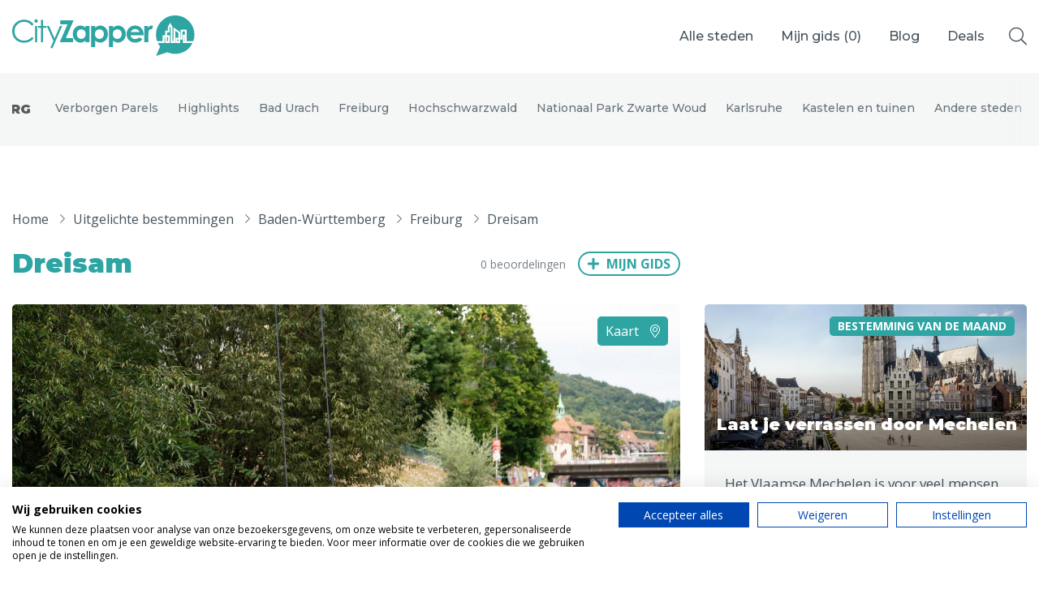

--- FILE ---
content_type: text/html; charset=UTF-8
request_url: https://www.cityzapper.com/nl/uitgelichte-bestemmingen/baden-wurttemberg/freiburg/dreisam
body_size: 13242
content:
<!doctype html>
<!--[if lt IE 7]>      <html class="no-js lt-ie9 lt-ie8 lt-ie7" lang=""> <![endif]-->
<!--[if IE 7]>         <html class="no-js lt-ie9 lt-ie8" lang=""> <![endif]-->
<!--[if IE 8]>         <html class="no-js lt-ie9" lang=""> <![endif]-->
<!--[if gt IE 8]><!--> <html class="no-js" lang="nl"> <!--<![endif]-->
    <head>
        <meta charset="utf-8">
        <meta http-equiv="X-UA-Compatible" content="IE=edge,chrome=1">
        <meta name="csrf-token" content="g3CBccxsoasidPOgjKWOHF5w6tanyGeeFO1qEp2G">
        <title>
                             
                    De rivier de Dreisam in Freiburg 
                                    </title>
        <link rel="icon" type="image/png" href="/assets/img/icons/favicons/cityzapper.ico">
        <link href="/assets/img/icons/favicons/cityzapper.png" rel="apple-touch-icon-precomposed">
        <meta name="theme-color" content="#2EA5A3">

        <meta name="viewport" content="width=device-width, initial-scale=0.9, maximum-scale=1, user-scalable=no">
        <link href="https://www.cityzapper.com/assets/css/app.min.css?v=1718116567" rel="stylesheet" type="text/css"/>

        <meta name="description" content="Er is onwijs veel te beleven langs de Dreisam in Freiburg. Zoek verkoeling op een warme dag of maak een fiets- of wandeltocht langs de oevers.">
        <meta name="twitter:card" content="summary">
        <meta name="twitter:site" content="@CityZapper">
        <meta name="twitter:title" content="CityZapper">
        <meta name="twitter:description" content="Er is onwijs veel te beleven langs de Dreisam in Freiburg. Zoek verkoeling op een warme dag of maak een fiets- of wandeltocht langs de oevers.">
        <meta name="twitter:creator" content="@CityZapper">
        <meta name="twitter:image" content="/assets/img/example/cityzapper_usp_banner.png" />
        <meta property="og:type" content="article" />
        <meta property="og:url" content="https://www.cityzapper.com/nl/uitgelichte-bestemmingen/baden-wurttemberg/freiburg/dreisam" />
        <meta property="og:image" content="/assets/img/example/cityzapper_usp_banner.png" />
        <meta property="og:title" content="CityZapper" />
        <meta property="og:description" content="Er is onwijs veel te beleven langs de Dreisam in Freiburg. Zoek verkoeling op een warme dag of maak een fiets- of wandeltocht langs de oevers." />
        <meta property="og:site_name" content="CityZapper" />
        <meta property="fb:app_id" content="1306196032762693" />
         <meta name="apple-itunes-app" content="app-id=937256842"> 
        <script src="https://consent.cookiefirst.com/sites/cityzapper.com-9ed80454-52fa-4235-9d8a-ceeef861b152/consent.js"></script>
        <script async src="https://www.googletagmanager.com/gtag/js?id=G-1JLZZPTZY6"></script> <script> window.dataLayer = window.dataLayer || []; function gtag(){dataLayer.push(arguments);} gtag('js', new Date()); gtag('config', 'G-1JLZZPTZY6'); </script>

        <script>
          (function(i,s,o,g,r,a,m){i['GoogleAnalyticsObject']=r;i[r]=i[r]||function(){
          (i[r].q=i[r].q||[]).push(arguments)},i[r].l=1*new Date();a=s.createElement(o),
          m=s.getElementsByTagName(o)[0];a.async=1;a.src=g;m.parentNode.insertBefore(a,m)
          })(window,document,'script','https://www.google-analytics.com/analytics.js','ga');

          ga('create', 'UA-78412876-1', 'auto');
          ga('send', 'pageview');
        </script>
        
        <script async src="//pagead2.googlesyndication.com/pagead/js/adsbygoogle.js"></script>
        <script>
          (adsbygoogle = window.adsbygoogle || []).push({
            google_ad_client: "ca-pub-4968121933456375",
            enable_page_level_ads: true
          });
        </script>

        <script async='async' src='https://www.googletagservices.com/tag/js/gpt.js'></script>
        <script>
          var googletag = googletag || {};
          googletag.cmd = googletag.cmd || [];
        </script>
        <script>
            var gptAdSlots = [];

            googletag.cmd.push(function() {
                // Define responsive mapping
                var responsiveMapping = googletag.sizeMapping().addSize([320, 400], [320, 50]).addSize([1070, 200], [970, 250]).build();

                // Set adds
                googletag.defineSlot('/171610285/Billboard', [970, 250], 'div-gpt-ad-1480345212221-0').defineSizeMapping(responsiveMapping).addService(googletag.pubads());
                googletag.defineSlot('/171610285/Halfpage', [336, 600], 'div-gpt-ad-1480345212221-1').addService(googletag.pubads());
                googletag.defineSlot('/171610285/Largerectangle', [336, 280], 'div-gpt-ad-1480345212221-2').addService(googletag.pubads());
                googletag.defineSlot('/171610285/Largerectangle', [336, 280], 'div-gpt-ad-1480345212221-2_2').addService(googletag.pubads());
                googletag.defineSlot('/171610285/Sidebar', [[336, 600], [336, 280]], 'div-gpt-ad-1626085098061-0').addService(googletag.pubads());

                // Other settings
                googletag.pubads().enableSingleRequest();
                googletag.pubads().setTargeting('language', ['nl']);
                 googletag.pubads().setTargeting('city', ['Baden-Württemberg']);                  googletag.pubads().setTargeting('category', ['Freiburg']);                 
                // Enable adds
                googletag.enableServices();
            });
        </script>
        
        <link href="https://fonts.googleapis.com/css2?family=Montserrat:wght@500;700;900&family=Open+Sans:ital,wght@0,400;0,700;1,400;1,700&display=swap" rel="stylesheet">
    </head>
    <body>
        <!--[if lt IE 10]>
            <p class="browserupgrade">You are using an <strong>outdated</strong> browser. Please <a href="http://browsehappy.com/">upgrade your browser</a> to improve your experience.</p>
        <![endif]-->
		
                
		<header class="header header--solid">
			<div class="header__content">
				<a href="https://www.cityzapper.com/nl" title="CityZapper" class="header__logo">
					<svg xmlns="http://www.w3.org/2000/svg" viewBox="0 0 198 44">
						<path fill="#FFF" fill-rule="evenodd" d="M147.710212 21.0701589v7.9598379h-4.382802V11.4853023h3.776852v2.2034153c.422346-.8813661.973711-1.5423907 1.654096-1.9830737.679833-.4588613 1.424176-.6885673 2.233029-.6885673.569561 0 1.167241.1564425 1.791937.4682257l-1.378413 3.7733488c-.514975-.2572488-.946694-.3855977-1.295708-.3855977-.661639 0-1.231199.421954-1.709784 1.2669638-.459287.8444589-.689207 2.4882067-.689207 4.9301417zm-11.385142-5.3983675c-.845243-.6241174-1.838252-.9364515-2.977372-.9364515-1.23175 0-2.316286.3486905-3.253056 1.0466223-.570111.4225049-1.10273 1.1843357-1.598959 2.2860434h9.565637c-.293878-.9915369-.872812-1.790275-1.73625-2.3962142zm3.859557-1.6525615c1.525628 1.7258251 2.287615 3.9479694 2.287615 6.6653314v.8538234h-14.169537c.2018 1.2487856.744343 2.2403225 1.625976 2.9746107.882736.7342881 2.013035 1.1017076 3.391448 1.1017076 1.654096 0 3.078273-.5783965 4.273081-1.7351895l3.694148 1.7351895c-.349566.4957685-.716775.9452652-1.102731 1.3495919-.661638.6610246-1.396608 1.1843357-2.205461 1.5699334-1.305082.6241174-2.839531.9364515-4.604451.9364515-2.756827 0-5.008051-.8631879-6.754225-2.589013-1.726877-1.744554-2.590866-3.9204267-2.590866-6.5276178 0-2.6810056.863989-4.9025991 2.590866-6.6653314 1.727978-1.7809104 3.89705-2.671641 6.506662-2.671641 2.756826 0 5.008051.8907306 6.754224 2.671641.109722.1101708.211173.2203416.303251.3305123zm38.815566 13.9641446h1.102731v-1.9004457h-1.102731v1.9004457zm-11.109459 0h.964889v-4.461916h-.964889v4.461916zm19.049671 0h.275682v-5.2055687h-.275682v5.2055687zm-4.796878-3.8835195v-5.8665933l-7.278574-5.3983675-.082153 15.1484803h-.909753V12.58701l-2.618985-4.5996295-2.563849 4.5996295v3.9386049h-2.784946v4.9576844h-2.783843v6.5000752h-5.982314c-.845243-2.3135861-1.26814-4.6910712-1.26814-7.1335571 0-5.7288798 2.030679-10.6402925 6.092587-14.7353399 1.672291-1.6525615 3.482423-2.9746107 5.430948-3.9661476C170.224663.71611 173.339877 0 176.740147 0c1.966168 0 3.841362.2385197 5.623926.71611 3.418465.9177225 6.460347 2.7173619 9.125095 5.3983675 4.061357 4.0950474 6.092587 9.0064601 6.092587 14.7353399 0 2.4424859-.413524 4.819971-1.240572 7.1335571h-7.112612V15.3412791h-6.67152v8.7585759h-.413524zm-2.040603-5.1229406v5.1229406h-3.087095v5.8665933h5.127698v-3.8835195h2.398439v-8.7585759h2.674121v3.4703791h-2.260597v9.1717163h10.531077c-.882185 1.8178176-2.058798 3.5254645-3.529289 5.1229406v.0550854c-1.634799 1.8178176-3.574502 3.2775803-5.816353 4.3792879l-.110824-.0550854c-2.885295 1.4873054-5.981763 2.230958-9.289954 2.230958-2.922236 0-5.734751-.587761-8.435889-1.7627322l-12.378151 4.0487756 4.43849-10.2734239c-.937872-1.1386148-1.727427-2.3868496-2.37087-3.745806h7.167748v-6.4449898h.743792v6.4449898h4.962288v-8.483149h-2.976821v-2.9746107h2.811963v-5.3983675l.551365-1.0190796.63407 1.074165v16.8010418h4.9066V16.5807002l3.308192 2.3962142zM5.4860847 24.4303673c1.9849151 1.9279884 4.4936272 2.8919826 7.5261364 2.8919826 3.3263868 0 6.1107816-1.303871 8.3531842-3.9110622l1.8746421 1.43222c-1.1948086 1.5054835-2.6741217 2.671641-4.4384907 3.4979218-1.782564.8262807-3.7674791 1.2394211-5.9547452 1.2394211-4.1534348 0-7.4252365-1.3864991-9.8143024-4.1589464C1.0106526 23.0901399 0 20.2714209 0 16.9662979c0-3.4703791 1.2218255-6.3899044 3.6665792-8.7585759 2.4260074-2.3868496 5.4767116-3.5805498 9.152664-3.5805498 2.2236563 0 4.2267664.440683 6.0098818 1.3220491 1.8013104.8813662 3.2712503 2.1114228 4.4109224 3.6907207l-1.8746421 1.43222c-1.047594-1.3402274-2.2881659-2.359307-3.7217157-3.0572388-1.4517449-.6973809-3.0512556-1.0466223-4.7968781-1.0466223-1.8928371 0-3.6483842.4588613-5.2655386 1.3771346-1.5989594.9000952-2.8489045 2.1207872-3.7492841 3.663178-.8821844 1.5242125-1.3232767 3.2500376-1.3232767 5.178026 0 2.882618.9924576 5.2975612 2.9773726 7.2437278zm19.3253538 4.5445441h2.2605977V11.4302169h-2.2605977v17.5446945zm8.7115717-24.0723123v6.5276178h3.5838744v1.9279884h-3.5838744v15.6167061h-2.2605977V13.3582053h-3.0876457v-1.9279884h3.0876457V4.9025991h2.2605977zm-8.8769813 2.4512995c-.3677607-.3492413-.5513653-.7805599-.5513653-1.2945065s.1836046-.9551805.5513653-1.3220492c.3677606-.3674195.7994797-.5508538 1.2957084-.5508538.5144239 0 .9555161.1834343 1.3232767.5508538.3677607.3668687.5513653.8081026.5513653 1.3220492 0 .5139466-.1836046.9452652-.5513653 1.2945065-.3677606.3668687-.8088528.5508538-1.3232767.5508538-.4962287 0-.9279478-.1839851-1.2957084-.5508538zm27.154741 4.0763183h2.4260073l-10.503509 23.9621416h-2.3708708l3.3908966-7.7394963-7.2228854-16.2226453h2.3984391l6.03745 13.5234615 5.8444722-13.5234615zm6.3407009 13.2480346h7.9120922v4.3517453H51.5526555l8.4083208-19.279884h-7.7191142v-4.461916H66.604928l-8.4634572 19.3900547zM83.89023 11.4853023v17.5446945h-4.410922v-1.8453604c-.86399.8081026-1.718606 1.3953128-2.563849 1.7627323-.882184.3486905-1.828878.5233111-2.839531.5233111-2.260598 0-4.217945-.8720016-5.87204-2.6165557-1.654096-1.7627322-2.481144-3.956783-2.481144-6.5827032 0-2.6991838.799479-4.9207773 2.398439-6.6653313 1.598959-1.7258251 3.537559-2.589013 5.816904-2.589013 1.065789 0 2.058246.2021633 2.977372.6059392.937321.3855977 1.791937.9821724 2.563849 1.7902749v-1.9279884h4.410922zm-13.784132 8.7585759c0 1.5054835.459287 2.7542691 1.378413 3.745806.918575.9733588 2.049425 1.4597627 3.390897 1.4597627 1.378413 0 2.526907-.4775903 3.446033-1.43222.900379-.9733587 1.350845-2.2397716 1.350845-3.8008914 0-1.5242125-.450466-2.7636336-1.350845-3.7182633-.919126-.9364515-2.076993-1.4046773-3.473602-1.4046773-1.360218 0-2.490517.4770394-3.390896 1.43222-.900931.9728078-1.350845 2.2122289-1.350845 3.7182633zm39.229641-8.7585759v1.9279884c.790106-.8081025 1.644723-1.4046772 2.563848-1.7902749.93677-.4037759 1.929779-.6059392 2.977373-.6059392 2.297539 0 4.245513.8631879 5.844472 2.589013 1.617155 1.744554 2.426008 3.9661475 2.426008 6.6653313 0 2.6259202-.836422 4.819971-2.508713 6.5827032-1.654095 1.7445541-3.611442 2.6165557-5.872591 2.6165557-1.028848 0-1.975542-.1746206-2.83898-.5233111-.863438-.3674195-1.727979-.9546297-2.591417-1.7627323v7.0509291h-4.383354V11.4853023h4.383354zm1.157316 12.5319246c.919126.9546297 2.076993 1.43222 3.474152 1.43222 1.341472 0 2.472322-.4864039 3.390897-1.4597627.919126-.9915369 1.378413-2.2403225 1.378413-3.745806 0-1.5060344-.450465-2.7454555-1.351396-3.7182633-.899828-.9551806-2.0395-1.43222-3.417914-1.43222-1.397159 0-2.555026.4682258-3.474152 1.4046773-.899829.9546297-1.350294 2.1940508-1.350294 3.7182633 0 1.5611198.450465 2.8275327 1.350294 3.8008914zM89.982817 13.4132907c.790106-.8081025 1.644723-1.4046772 2.563848-1.7902749.937321-.4037759 1.929779-.6059392 2.977373-.6059392 2.297539 0 4.245513.8631879 5.844472 2.589013 1.617155 1.744554 2.426008 3.9661475 2.426008 6.6653313 0 2.6259202-.836422 4.819971-2.508713 6.5827032-1.654095 1.7445541-3.611442 2.6165557-5.87204 2.6165557-1.029399 0-1.976093-.1746206-2.839531-.5233111-.86399-.3674195-1.727428-.9546297-2.591417-1.7627323v7.0509291h-4.383354V11.4853023h4.383354v1.9279884zm1.157867 3.0847815c-.90038.9546297-1.350845 2.1940508-1.350845 3.7182633 0 1.5611198.450465 2.8275327 1.350845 3.8008914.918575.9546297 2.076442 1.43222 3.473601 1.43222 1.341472 0 2.471771-.4864039 3.390897-1.4597627.918575-.9915369 1.378413-2.2403225 1.378413-3.745806 0-1.5060344-.449914-2.7454555-1.350845-3.7182633-.900379-.9551806-2.040051-1.43222-3.418465-1.43222-1.397159 0-2.555026.4682258-3.473601 1.4046773z"/>
					</svg>
				</a>
				<nav class="header__menu">
					<ul>
						<li>
							<a class="show-dropdown">Alle steden</a>
						</li>
						<li>
							<a href="https://www.cityzapper.com/nl/gids" title="Mijn gids">Mijn gids (<span class="guide_count">0</span>)</a>
						</li>
						<li>
							<a href="https://www.cityzapper.com/nl/blog" title="Blog">Blog</a>
						</li>
						 
							<li>
								<a href="https://www.cityzapper.com/nl/aanbiedingen" title="Stedentripaanbiedingen">Deals</a>
							</li> 
											</ul>
				</nav>
				<a href="https://www.cityzapper.com/nl/gids" title="Mijn gids" class="header__fav">
					<span class="header__fav__count guide_count">0</span>
				</a>
				<div class="header__toggle">
					<div class="header__toggle__icon">
						<span></span>
						<span></span>
						<span></span>
					</div>
				</div>
				<div class="header__search">
					<i class="fal fa-search search-open"></i>
					<div class="header__search__input">
						<input type="search" class="main-search" value="" placeholder="Waar ben je naar op zoek?" />
						<i class="fal fa-times search-close"></i>
					</div>
					<div class="header__search__results">
						<h3 class="search-results-title">Zoekresultaten</h3>
						<div class="google-results" id="srlist"></div>
					</div>
				</div>
			</div>

            <div class="header__dropdown">
    <div class="container">
        <div class="row">
            <div class="col-auto">
                <nav class="header__dropdown__menu">
                    <ul>
                        <li data-tab="0" class="current"><a href="https://www.cityzapper.com" title="Alle steden">Alle steden</a></li>
                                                    <li data-tab="2"><a href="https://www.cityzapper.com/nl/nederland" title="Nederland">Nederland</a></li>
                                                    <li data-tab="18"><a href="https://www.cityzapper.com/nl/belgie" title="België">België</a></li>
                                                    <li data-tab="1"><a href="https://www.cityzapper.com/nl/europa" title="Europa">Europa</a></li>
                                                    <li data-tab="4"><a href="https://www.cityzapper.com/nl/noord-amerika" title="Noord-Amerika">Noord-Amerika</a></li>
                                                    <li data-tab="17"><a href="https://www.cityzapper.com/nl/azie" title="Azië">Azië</a></li>
                                                    <li data-tab="3"><a href="https://www.cityzapper.com/nl/andere-wereldsteden" title="Andere wereldsteden">Andere wereldsteden</a></li>
                                                    <li data-tab="19"><a href="https://www.cityzapper.com/nl/uitgelichte-bestemmingen" title="Uitgelichte bestemmingen">Uitgelichte bestemmingen</a></li>
                                            </ul>
                </nav>
            </div>
            <div class="col-md-8">
                <div class="content open" data-tab="0">
                    <h2 class="header__title">Alle steden</h2>
                    <div class="row">
                                                    <div class="col-md-4">
                                <a href="https://www.cityzapper.com/nl/uitgelichte-bestemmingen/kerstmarkten" title="Kerstmarkten" class="block block--featured">
                                                                            <img src="https://cdn.cityzapper.com/thumbnails/690/71050.jpg" alt="" class="block__img">
                                                                        <div class="block__content">
                                        <h3 class="block__title">Kerstmarkten</h3>
                                    </div>
                                </a>
                            </div>
                                                    <div class="col-md-4">
                                <a href="https://www.cityzapper.com/nl/europa/dresden" title="Dresden" class="block block--featured">
                                                                            <img src="https://cdn.cityzapper.com/thumbnails/690/31877.jpg" alt="" class="block__img">
                                                                        <div class="block__content">
                                        <h3 class="block__title">Dresden</h3>
                                    </div>
                                </a>
                            </div>
                                                    <div class="col-md-4">
                                <a href="https://www.cityzapper.com/nl/europa/lubeck" title="Lübeck" class="block block--featured">
                                                                            <img src="https://cdn.cityzapper.com/thumbnails/690/31873.jpg" alt="" class="block__img">
                                                                        <div class="block__content">
                                        <h3 class="block__title">Lübeck</h3>
                                    </div>
                                </a>
                            </div>
                                            </div>
                    <div class="header__dropdown__meta">
                        <ul>
                                                            <li><a href="https://www.cityzapper.com/nl/europa/neurenberg" title="Neurenberg">Neurenberg</a></li>
                                                            <li><a href="https://www.cityzapper.com/nl/europa/parijs" title="Parijs">Parijs</a></li>
                                                            <li><a href="https://www.cityzapper.com/nl/azie/tokio" title="Tokio">Tokio</a></li>
                                                            <li><a href="https://www.cityzapper.com/nl/nederland/amsterdam" title="Amsterdam">Amsterdam</a></li>
                                                            <li><a href="https://www.cityzapper.com/nl/noord-amerika/phoenix" title="Phoenix">Phoenix</a></li>
                                                            <li><a href="https://www.cityzapper.com/nl/europa/barcelona" title="Barcelona">Barcelona</a></li>
                                                            <li><a href="https://www.cityzapper.com/nl/azie/dubai" title="Dubai">Dubai</a></li>
                                                            <li><a href="https://www.cityzapper.com/nl/europa/milaan" title="Milaan">Milaan</a></li>
                                                            <li><a href="https://www.cityzapper.com/nl/azie/singapore" title="Singapore">Singapore</a></li>
                                                            <li><a href="https://www.cityzapper.com/nl/europa/rome" title="Rome">Rome</a></li>
                                                            <li><a href="https://www.cityzapper.com/nl/belgie/mechelen" title="Mechelen">Mechelen</a></li>
                                                            <li><a href="https://www.cityzapper.com/nl/europa/berlijn" title="Berlijn">Berlijn</a></li>
                                                            <li><a href="https://www.cityzapper.com/nl/europa/venetie" title="Venetië">Venetië</a></li>
                                                            <li><a href="https://www.cityzapper.com/nl/europa/florence" title="Florence">Florence</a></li>
                                                            <li><a href="https://www.cityzapper.com/nl/europa/dublin" title="Dublin">Dublin</a></li>
                                                            <li><a href="https://www.cityzapper.com/nl/azie/hong-kong" title="Hong Kong">Hong Kong</a></li>
                                                            <li><a href="https://www.cityzapper.com/nl/europa/munchen" title="München">München</a></li>
                                                            <li><a href="https://www.cityzapper.com/nl/europa/wenen" title="Wenen">Wenen</a></li>
                                                            <li><a href="https://www.cityzapper.com/nl/europa/budapest" title="Budapest">Budapest</a></li>
                                                            <li><a href="https://www.cityzapper.com/nl/azie/bangkok" title="Bangkok">Bangkok</a></li>
                                                    </ul>
                        <a href="https://www.cityzapper.com" title="Uitgelichte bestemmingen" class="link">Alles bekijken</a>
                    </div>
                </div>
                
                                    <div class="content" data-tab="2">
                        <h2 class="header__title">Nederland</h2>
                        <div class="row">
                                                            <div class="col-md-4">
                                    <a href="https://www.cityzapper.com/nl/nederland/amsterdam" title="Amsterdam" class="block block--featured">
                                                                                    <img src="https://cdn.cityzapper.com/thumbnails/690/69732.jpg" alt="" class="block__img">
                                                                                <div class="block__content">
                                            <h3 class="block__title">Amsterdam</h3>
                                        </div>
                                    </a>
                                </div>
                                                            <div class="col-md-4">
                                    <a href="https://www.cityzapper.com/nl/nederland/den-haag" title="Den Haag" class="block block--featured">
                                                                                    <img src="https://cdn.cityzapper.com/thumbnails/690/69753.jpg" alt="" class="block__img">
                                                                                <div class="block__content">
                                            <h3 class="block__title">Den Haag</h3>
                                        </div>
                                    </a>
                                </div>
                                                            <div class="col-md-4">
                                    <a href="https://www.cityzapper.com/nl/nederland/rotterdam" title="Rotterdam" class="block block--featured">
                                                                                    <img src="https://cdn.cityzapper.com/thumbnails/690/31763.jpg" alt="" class="block__img">
                                                                                <div class="block__content">
                                            <h3 class="block__title">Rotterdam</h3>
                                        </div>
                                    </a>
                                </div>
                                                    </div>
                        <div class="header__dropdown__meta">
                            <ul>
                                                                    <li><a href="https://www.cityzapper.com/nl/nederland/groningen" title="Groningen">Groningen</a></li>
                                                                    <li><a href="https://www.cityzapper.com/nl/nederland/haarlem" title="Haarlem">Haarlem</a></li>
                                                                    <li><a href="https://www.cityzapper.com/nl/nederland/maastricht" title="Maastricht">Maastricht</a></li>
                                                                    <li><a href="https://www.cityzapper.com/nl/nederland/tilburg" title="Tilburg">Tilburg</a></li>
                                                                    <li><a href="https://www.cityzapper.com/nl/nederland/utrecht" title="Utrecht">Utrecht</a></li>
                                                            </ul>
                            <a href="https://www.cityzapper.com/nl/nederland" title="Nederland" class="link">Alles bekijken</a>
                        </div>
                    </div>
                                    <div class="content" data-tab="18">
                        <h2 class="header__title">België</h2>
                        <div class="row">
                                                            <div class="col-md-4">
                                    <a href="https://www.cityzapper.com/nl/belgie/mechelen" title="Mechelen" class="block block--featured">
                                                                                    <img src="https://cdn.cityzapper.com/thumbnails/690/62904.jpg" alt="" class="block__img">
                                                                                <div class="block__content">
                                            <h3 class="block__title">Mechelen</h3>
                                        </div>
                                    </a>
                                </div>
                                                            <div class="col-md-4">
                                    <a href="https://www.cityzapper.com/nl/belgie/antwerpen" title="Antwerpen" class="block block--featured">
                                                                                    <img src="https://cdn.cityzapper.com/thumbnails/690/31681.jpg" alt="" class="block__img">
                                                                                <div class="block__content">
                                            <h3 class="block__title">Antwerpen</h3>
                                        </div>
                                    </a>
                                </div>
                                                            <div class="col-md-4">
                                    <a href="https://www.cityzapper.com/nl/belgie/gent" title="Gent" class="block block--featured">
                                                                                    <img src="https://cdn.cityzapper.com/thumbnails/690/31685.jpg" alt="" class="block__img">
                                                                                <div class="block__content">
                                            <h3 class="block__title">Gent</h3>
                                        </div>
                                    </a>
                                </div>
                                                    </div>
                        <div class="header__dropdown__meta">
                            <ul>
                                                                    <li><a href="https://www.cityzapper.com/nl/belgie/brugge" title="Brugge">Brugge</a></li>
                                                                    <li><a href="https://www.cityzapper.com/nl/belgie/brussel" title="Brussel">Brussel</a></li>
                                                                    <li><a href="https://www.cityzapper.com/nl/belgie/charleroi" title="Charleroi">Charleroi</a></li>
                                                                    <li><a href="https://www.cityzapper.com/nl/belgie/luik" title="Luik">Luik</a></li>
                                                                    <li><a href="https://www.cityzapper.com/nl/belgie/mons" title="Mons">Mons</a></li>
                                                                    <li><a href="https://www.cityzapper.com/nl/belgie/namen" title="Namen">Namen</a></li>
                                                                    <li><a href="https://www.cityzapper.com/nl/belgie/tournai" title="Tournai">Tournai</a></li>
                                                            </ul>
                            <a href="https://www.cityzapper.com/nl/belgie" title="België" class="link">Alles bekijken</a>
                        </div>
                    </div>
                                    <div class="content" data-tab="1">
                        <h2 class="header__title">Europa</h2>
                        <div class="row">
                                                            <div class="col-md-4">
                                    <a href="https://www.cityzapper.com/nl/europa/dresden" title="Dresden" class="block block--featured">
                                                                                    <img src="https://cdn.cityzapper.com/thumbnails/690/31877.jpg" alt="" class="block__img">
                                                                                <div class="block__content">
                                            <h3 class="block__title">Dresden</h3>
                                        </div>
                                    </a>
                                </div>
                                                            <div class="col-md-4">
                                    <a href="https://www.cityzapper.com/nl/europa/lubeck" title="Lübeck" class="block block--featured">
                                                                                    <img src="https://cdn.cityzapper.com/thumbnails/690/31873.jpg" alt="" class="block__img">
                                                                                <div class="block__content">
                                            <h3 class="block__title">Lübeck</h3>
                                        </div>
                                    </a>
                                </div>
                                                            <div class="col-md-4">
                                    <a href="https://www.cityzapper.com/nl/europa/neurenberg" title="Neurenberg" class="block block--featured">
                                                                                    <img src="https://cdn.cityzapper.com/thumbnails/690/31823.jpg" alt="" class="block__img">
                                                                                <div class="block__content">
                                            <h3 class="block__title">Neurenberg</h3>
                                        </div>
                                    </a>
                                </div>
                                                    </div>
                        <div class="header__dropdown__meta">
                            <ul>
                                                                    <li><a href="https://www.cityzapper.com/nl/europa/parijs" title="Parijs">Parijs</a></li>
                                                                    <li><a href="https://www.cityzapper.com/nl/europa/barcelona" title="Barcelona">Barcelona</a></li>
                                                                    <li><a href="https://www.cityzapper.com/nl/europa/milaan" title="Milaan">Milaan</a></li>
                                                                    <li><a href="https://www.cityzapper.com/nl/europa/rome" title="Rome">Rome</a></li>
                                                                    <li><a href="https://www.cityzapper.com/nl/europa/berlijn" title="Berlijn">Berlijn</a></li>
                                                                    <li><a href="https://www.cityzapper.com/nl/europa/venetie" title="Venetië">Venetië</a></li>
                                                                    <li><a href="https://www.cityzapper.com/nl/europa/florence" title="Florence">Florence</a></li>
                                                                    <li><a href="https://www.cityzapper.com/nl/europa/dublin" title="Dublin">Dublin</a></li>
                                                                    <li><a href="https://www.cityzapper.com/nl/europa/munchen" title="München">München</a></li>
                                                                    <li><a href="https://www.cityzapper.com/nl/europa/wenen" title="Wenen">Wenen</a></li>
                                                                    <li><a href="https://www.cityzapper.com/nl/europa/budapest" title="Budapest">Budapest</a></li>
                                                                    <li><a href="https://www.cityzapper.com/nl/europa/madrid" title="Madrid">Madrid</a></li>
                                                                    <li><a href="https://www.cityzapper.com/nl/europa/praag" title="Praag">Praag</a></li>
                                                                    <li><a href="https://www.cityzapper.com/nl/europa/istanbul" title="Istanbul">Istanbul</a></li>
                                                                    <li><a href="https://www.cityzapper.com/nl/europa/poznan" title="Poznań">Poznań</a></li>
                                                                    <li><a href="https://www.cityzapper.com/nl/europa/athene" title="Athene">Athene</a></li>
                                                                    <li><a href="https://www.cityzapper.com/nl/europa/cardiff" title="Cardiff">Cardiff</a></li>
                                                                    <li><a href="https://www.cityzapper.com/nl/europa/lissabon" title="Lissabon">Lissabon</a></li>
                                                                    <li><a href="https://www.cityzapper.com/nl/europa/kopenhagen" title="Kopenhagen">Kopenhagen</a></li>
                                                                    <li><a href="https://www.cityzapper.com/nl/europa/warschau" title="Warschau">Warschau</a></li>
                                                            </ul>
                            <a href="https://www.cityzapper.com/nl/europa" title="Europa" class="link">Alles bekijken</a>
                        </div>
                    </div>
                                    <div class="content" data-tab="4">
                        <h2 class="header__title">Noord-Amerika</h2>
                        <div class="row">
                                                            <div class="col-md-4">
                                    <a href="https://www.cityzapper.com/nl/noord-amerika/phoenix" title="Phoenix" class="block block--featured">
                                                                                    <img src="https://cdn.cityzapper.com/thumbnails/690/70927.jpg" alt="" class="block__img">
                                                                                <div class="block__content">
                                            <h3 class="block__title">Phoenix</h3>
                                        </div>
                                    </a>
                                </div>
                                                            <div class="col-md-4">
                                    <a href="https://www.cityzapper.com/nl/noord-amerika/vancouver" title="Vancouver" class="block block--featured">
                                                                                    <img src="https://cdn.cityzapper.com/thumbnails/690/70940.jpg" alt="" class="block__img">
                                                                                <div class="block__content">
                                            <h3 class="block__title">Vancouver</h3>
                                        </div>
                                    </a>
                                </div>
                                                            <div class="col-md-4">
                                    <a href="https://www.cityzapper.com/nl/noord-amerika/san-francisco" title="San Francisco" class="block block--featured">
                                                                                    <img src="https://cdn.cityzapper.com/thumbnails/690/31729.jpg" alt="" class="block__img">
                                                                                <div class="block__content">
                                            <h3 class="block__title">San Francisco</h3>
                                        </div>
                                    </a>
                                </div>
                                                    </div>
                        <div class="header__dropdown__meta">
                            <ul>
                                                                    <li><a href="https://www.cityzapper.com/nl/noord-amerika/las-vegas" title="Las Vegas">Las Vegas</a></li>
                                                                    <li><a href="https://www.cityzapper.com/nl/noord-amerika/new-york" title="New York">New York</a></li>
                                                                    <li><a href="https://www.cityzapper.com/nl/noord-amerika/chicago" title="Chicago">Chicago</a></li>
                                                                    <li><a href="https://www.cityzapper.com/nl/noord-amerika/dallas" title="Dallas ">Dallas </a></li>
                                                                    <li><a href="https://www.cityzapper.com/nl/noord-amerika/edmonton" title="Edmonton">Edmonton</a></li>
                                                                    <li><a href="https://www.cityzapper.com/nl/noord-amerika/montreal-quebec" title="Montréal - Québec">Montréal - Québec</a></li>
                                                                    <li><a href="https://www.cityzapper.com/nl/noord-amerika/ottawa" title="Ottawa">Ottawa</a></li>
                                                                    <li><a href="https://www.cityzapper.com/nl/noord-amerika/philadelphia" title="Philadelphia">Philadelphia</a></li>
                                                                    <li><a href="https://www.cityzapper.com/nl/noord-amerika/portland" title="Portland">Portland</a></li>
                                                                    <li><a href="https://www.cityzapper.com/nl/noord-amerika/salt-lake-city" title="Salt Lake City">Salt Lake City</a></li>
                                                                    <li><a href="https://www.cityzapper.com/nl/noord-amerika/washington" title="Washington">Washington</a></li>
                                                            </ul>
                            <a href="https://www.cityzapper.com/nl/noord-amerika" title="Noord-Amerika" class="link">Alles bekijken</a>
                        </div>
                    </div>
                                    <div class="content" data-tab="17">
                        <h2 class="header__title">Azië</h2>
                        <div class="row">
                                                            <div class="col-md-4">
                                    <a href="https://www.cityzapper.com/nl/azie/tokio" title="Tokio" class="block block--featured">
                                                                                    <img src="https://cdn.cityzapper.com/thumbnails/690/31749.jpg" alt="" class="block__img">
                                                                                <div class="block__content">
                                            <h3 class="block__title">Tokio</h3>
                                        </div>
                                    </a>
                                </div>
                                                            <div class="col-md-4">
                                    <a href="https://www.cityzapper.com/nl/azie/dubai" title="Dubai" class="block block--featured">
                                                                                    <img src="https://cdn.cityzapper.com/thumbnails/690/69738.jpg" alt="" class="block__img">
                                                                                <div class="block__content">
                                            <h3 class="block__title">Dubai</h3>
                                        </div>
                                    </a>
                                </div>
                                                            <div class="col-md-4">
                                    <a href="https://www.cityzapper.com/nl/azie/singapore" title="Singapore" class="block block--featured">
                                                                                    <img src="https://cdn.cityzapper.com/thumbnails/690/62343.jpg" alt="" class="block__img">
                                                                                <div class="block__content">
                                            <h3 class="block__title">Singapore</h3>
                                        </div>
                                    </a>
                                </div>
                                                    </div>
                        <div class="header__dropdown__meta">
                            <ul>
                                                                    <li><a href="https://www.cityzapper.com/nl/azie/hong-kong" title="Hong Kong">Hong Kong</a></li>
                                                                    <li><a href="https://www.cityzapper.com/nl/azie/bangkok" title="Bangkok">Bangkok</a></li>
                                                                    <li><a href="https://www.cityzapper.com/nl/azie/kuala-lumpur" title="Kuala Lumpur">Kuala Lumpur</a></li>
                                                                    <li><a href="https://www.cityzapper.com/nl/azie/shanghai" title="Shanghai">Shanghai</a></li>
                                                            </ul>
                            <a href="https://www.cityzapper.com/nl/azie" title="Azië" class="link">Alles bekijken</a>
                        </div>
                    </div>
                                    <div class="content" data-tab="3">
                        <h2 class="header__title">Andere wereldsteden</h2>
                        <div class="row">
                                                            <div class="col-md-4">
                                    <a href="https://www.cityzapper.com/nl/andere-wereldsteden/kaapstad" title="Kaapstad" class="block block--featured">
                                                                                    <img src="https://cdn.cityzapper.com/thumbnails/690/31701.jpg" alt="" class="block__img">
                                                                                <div class="block__content">
                                            <h3 class="block__title">Kaapstad</h3>
                                        </div>
                                    </a>
                                </div>
                                                            <div class="col-md-4">
                                    <a href="https://www.cityzapper.com/nl/andere-wereldsteden/marrakech" title="Marrakech" class="block block--featured">
                                                                                    <img src="https://cdn.cityzapper.com/thumbnails/690/64779.jpg" alt="" class="block__img">
                                                                                <div class="block__content">
                                            <h3 class="block__title">Marrakech</h3>
                                        </div>
                                    </a>
                                </div>
                                                            <div class="col-md-4">
                                    <a href="https://www.cityzapper.com/nl/andere-wereldsteden/paramaribo" title="Paramaribo" class="block block--featured">
                                                                                    <img src="https://cdn.cityzapper.com/thumbnails/690/31755.jpg" alt="" class="block__img">
                                                                                <div class="block__content">
                                            <h3 class="block__title">Paramaribo</h3>
                                        </div>
                                    </a>
                                </div>
                                                    </div>
                        <div class="header__dropdown__meta">
                            <ul>
                                                                    <li><a href="https://www.cityzapper.com/nl/andere-wereldsteden/rio-de-janeiro" title="Rio de Janeiro">Rio de Janeiro</a></li>
                                                            </ul>
                            <a href="https://www.cityzapper.com/nl/andere-wereldsteden" title="Andere wereldsteden" class="link">Alles bekijken</a>
                        </div>
                    </div>
                                    <div class="content" data-tab="19">
                        <h2 class="header__title">Uitgelichte bestemmingen</h2>
                        <div class="row">
                                                            <div class="col-md-4">
                                    <a href="https://www.cityzapper.com/nl/uitgelichte-bestemmingen/kerstmarkten" title="Kerstmarkten" class="block block--featured">
                                                                                    <img src="https://cdn.cityzapper.com/thumbnails/690/71050.jpg" alt="" class="block__img">
                                                                                <div class="block__content">
                                            <h3 class="block__title">Kerstmarkten</h3>
                                        </div>
                                    </a>
                                </div>
                                                            <div class="col-md-4">
                                    <a href="https://www.cityzapper.com/nl/uitgelichte-bestemmingen/baden-wurttemberg" title="Baden-Württemberg" class="block block--featured">
                                                                                    <img src="https://cdn.cityzapper.com/thumbnails/690/31875.jpg" alt="" class="block__img">
                                                                                <div class="block__content">
                                            <h3 class="block__title">Baden-Württemberg</h3>
                                        </div>
                                    </a>
                                </div>
                                                            <div class="col-md-4">
                                    <a href="https://www.cityzapper.com/nl/uitgelichte-bestemmingen/duitsland-puur-genieten" title="Duitsland: Puur Genieten" class="block block--featured">
                                                                                    <img src="https://cdn.cityzapper.com/thumbnails/690/69597.jpg" alt="" class="block__img">
                                                                                <div class="block__content">
                                            <h3 class="block__title">Duitsland: Puur Genieten</h3>
                                        </div>
                                    </a>
                                </div>
                                                    </div>
                        <div class="header__dropdown__meta">
                            <ul>
                                                                    <li><a href="https://www.cityzapper.com/nl/uitgelichte-bestemmingen/german-local-culture" title="German.Local.­­­Culture.">German.Local.­­­Culture.</a></li>
                                                                    <li><a href="https://www.cityzapper.com/nl/uitgelichte-bestemmingen/hessen" title="Hessen">Hessen</a></li>
                                                                    <li><a href="https://www.cityzapper.com/nl/uitgelichte-bestemmingen/kroatie" title="Kroatië">Kroatië</a></li>
                                                                    <li><a href="https://www.cityzapper.com/nl/uitgelichte-bestemmingen/rijnland-palts" title="Rijnland-Palts">Rijnland-Palts</a></li>
                                                            </ul>
                            <a href="https://www.cityzapper.com/nl/uitgelichte-bestemmingen" title="Uitgelichte bestemmingen" class="link">Alles bekijken</a>
                        </div>
                    </div>
                            </div>
        </div>
    </div>
</div>		</header>
		
		<nav class="mobile">
			<ul>
				<li class="current"><a href="https://www.cityzapper.com/nl/#kaart" title="Alle steden" class="nohash">Alle steden</a></li>
                <li>
                    <a href="https://www.cityzapper.com/nl/gids" title="Mijn gids">Mijn gids (<span class="guide_count">0</span>)</a>
                </li>
				<li><a href="https://www.cityzapper.com/nl/blog" title="Blog">Blog</a></li>
				 
					<li><a href="https://www.cityzapper.com/nl/aanbiedingen" title="Stedentripaanbiedingen">Stedentripaanbiedingen</a></li> 
							</ul>
			
			<div class="social-icons">
				<a href="https://www.facebook.com/CityZapper/" target="_blank" title="CityZapper Facebook"><i class="fab fa-facebook-f"></i></a>
				<a href="https://twitter.com/cityzapper" target="_blank" title="CityZapper Twitter"><i class="fab fa-twitter"></i></a>
				<a href="https://www.instagram.com/cityzapper/" target="_blank" title="CityZapper Instagram"><i class="fab fa-instagram"></i></a>
				<a href="https://www.pinterest.com/cityzapper/" target="_blank" title="CityZapper Pinterest"><i class="fab fa-pinterest"></i></a>
			</div>
		</nav>

        
	<section class="tabs">
		<div class="contianer container-fluid">
			<div class="tabs__wrapper">
				<h2 class="tabs__title"><a href="https://www.cityzapper.com/nl/uitgelichte-bestemmingen/baden-wurttemberg" title="Baden-Württemberg">Baden-Württemberg</a></h2>
				<div class="tabs__menu">
					<ul>
						                            <li>
                                <a href="https://www.cityzapper.com/nl/uitgelichte-bestemmingen/baden-wurttemberg/verborgen-parels" title="Verborgen Parels">
                                        

                                    Verborgen Parels
                                </a>
                            </li>
                                                    <li>
                                <a href="https://www.cityzapper.com/nl/uitgelichte-bestemmingen/baden-wurttemberg/highlights" title="Highlights">
                                        

                                    Highlights
                                </a>
                            </li>
                                                    <li>
                                <a href="https://www.cityzapper.com/nl/uitgelichte-bestemmingen/baden-wurttemberg/bad-urach" title="Bad Urach">
                                        

                                    Bad Urach
                                </a>
                            </li>
                                                    <li>
                                <a href="https://www.cityzapper.com/nl/uitgelichte-bestemmingen/baden-wurttemberg/freiburg" title="Freiburg">
                                        

                                    Freiburg
                                </a>
                            </li>
                                                    <li>
                                <a href="https://www.cityzapper.com/nl/uitgelichte-bestemmingen/baden-wurttemberg/hochschwarzwald" title="Hochschwarzwald">
                                        

                                    Hochschwarzwald
                                </a>
                            </li>
                                                    <li>
                                <a href="https://www.cityzapper.com/nl/uitgelichte-bestemmingen/baden-wurttemberg/nationaal-park-zwarte-woud" title="Nationaal Park Zwarte Woud">
                                        

                                    Nationaal Park Zwarte Woud
                                </a>
                            </li>
                                                    <li>
                                <a href="https://www.cityzapper.com/nl/uitgelichte-bestemmingen/baden-wurttemberg/karlsruhe" title="Karlsruhe">
                                        

                                    Karlsruhe
                                </a>
                            </li>
                                                    <li>
                                <a href="https://www.cityzapper.com/nl/uitgelichte-bestemmingen/baden-wurttemberg/kastelen-en-tuinen" title="Kastelen en tuinen">
                                        

                                    Kastelen en tuinen
                                </a>
                            </li>
                                                    <li>
                                <a href="https://www.cityzapper.com/nl/uitgelichte-bestemmingen/baden-wurttemberg/andere-steden" title="Andere steden">
                                        

                                    Andere steden
                                </a>
                            </li>
                                                    <li>
                                <a href="https://www.cityzapper.com/nl/uitgelichte-bestemmingen/baden-wurttemberg/vervoer" title="Vervoer">
                                        

                                    Vervoer
                                </a>
                            </li>
                                                    <li>
                                <a href="https://www.cityzapper.com/nl/uitgelichte-bestemmingen/baden-wurttemberg/service" title="Service">
                                        

                                    Service
                                </a>
                            </li>
                        					</ul>
				</div>
			</div>
		</div>
	</section>

	<section class="section">
        <div class="container">
    		<div class="breadcrumbs__nav breadcrumbs__nav--title">
    			<ul itemscope itemtype="http://schema.org/BreadcrumbList" class="breadcrumbs"><li itemprop="itemListElement" itemscope itemtype="http://schema.org/ListItem" class="" ><a itemprop="item" href="https://www.cityzapper.com/nl"><span itemprop="name">Home</span></a><meta itemprop="position" content="1" /></li><li itemprop="itemListElement" itemscope itemtype="http://schema.org/ListItem" class="" ><a itemprop="item" href="https://www.cityzapper.com/nl/uitgelichte-bestemmingen"><span itemprop="name">Uitgelichte bestemmingen</span></a><meta itemprop="position" content="2" /></li><li itemprop="itemListElement" itemscope itemtype="http://schema.org/ListItem" class="" ><a itemprop="item" href="https://www.cityzapper.com/nl/uitgelichte-bestemmingen/baden-wurttemberg"><span itemprop="name">Baden-Württemberg</span></a><meta itemprop="position" content="3" /></li><li itemprop="itemListElement" itemscope itemtype="http://schema.org/ListItem" class="" ><a itemprop="item" href="https://www.cityzapper.com/nl/uitgelichte-bestemmingen/baden-wurttemberg/freiburg"><span itemprop="name">Freiburg</span></a><meta itemprop="position" content="4" /></li><li itemprop="itemListElement" itemscope itemtype="http://schema.org/ListItem" class=" active"><span itemprop="name">Dreisam</span><meta itemprop="item" content="https://www.cityzapper.com/nl/uitgelichte-bestemmingen/baden-wurttemberg/freiburg/dreisam" /><meta itemprop="position" content="5" /></li></ul>
    		</div>
            <div class="row">
                <div class="col-lg-8">
                    <div class="block block--tip block--format">
                        <div class="block__header">
                            <h1 class="block__title">Dreisam</h1>
                            <div class="block__reviews">
                                <div class="block__reviews__icons">
                                                                    </div>
                                0 beoordelingen
                            </div>

                            <span class="block__header__add add-to-guide" data-tip="46079">
                                <i class="fas fa-plus icon-add"></i><i class="fas fa-minus icon-remove"></i> Mijn gids
                            </span>
                        </div>
                    </div>
                </div>
            </div>
        </div>

		<div class="container">
			<div class="row">
				<div class="col-lg-8">
					<div class="block block--tip block--format">
						<div class="block__wrapper">
							<div class="block__buttons">
								
								<a href="#" class="block__button tip-showmap">Kaart <i class="fal fa-map-marker-alt"></i></a>
								<a href="#" class="block__button tip-showslider" style="display:none;">Foto's <i class="fal fa-camera"></i></a>
							</div>

							<div class="slider slider--single">
                                                                                                            <div class="slider__item">
                                            <img src="https://cdn.cityzapper.com/thumbnails/1600/69056.jpg"  alt="" class="slider__img"/>
                                                                                            <p class="slider__credits">&copy; FWTM / Baschi Bender</p>
                                                                                    </div>
                                                                    							</div>
                            <div class="tipmap map--slider" style="display:none;">
                                <div class="marker" data-lat="" data-lng="" data-icon="pin"></div>
                            </div>
						</div>

                        
                        						<br>

                        <div class="block__content">
                            <p>
								<strong>De Dreisam is een rivier in het zuidwesten van Duitsland, in de deelstaat Baden-W&uuml;rttemberg. De rivier ontspringt in het Zwarte Woud en stroomt door de stad Freiburg, om uiteindelijk uit te monden in de Rijn bij de stad Rust. </strong>Aan de oevers van de rivier kun je ontspannen en je voeten laten bungelen in het koele water, terwijl je geniet van de warme zon op je gezicht. De groene oevers van de rivier nodigen uit tot mooie wandelingen of lange tochten op de fiets of mountainbike. De rivier heeft altijd een belangrijke rol gespeeld in de geschiedenis van Freiburg. De strategische ligging zorgde eeuwenlang voor de economische bloei van de stad.

															</p>
                        </div>

                        <div class="tip-submit-rating" data-tip="46079">
                            <div class="row">
                                <div class="col-md-auto">
                                    <strong>Beoordeel deze tip:</strong>
                                </div>
                                <div class="col-md-auto">
                                                                            <i class="fas fa-star star"></i>
                                        <i class="fas fa-star star"></i>
                                        <i class="fas fa-star star"></i>
                                        <i class="fas fa-star star"></i>
                                        <i class="fas fa-star star"></i>
                                                                    </div>
                            </div>
                        </div>

                        					</div>

					<div class="block block--info">
						<div class="block__content">
							<div class="row">
                                                                                                                                                                                    <div class="col-md-4">
                                            <h3 class="block__title">Website</h3>
                                            <p class="block__text"><a href="http://www.visit.freiburg.de/en/feel-freiburg/beyond-the-classic-sights/outdoors-active" title="Dreisam" target="_blank" class="underline">Bezoek website Dreisam</a></p>
                                        </div>
                                                                                                                                                                                                                        
                                    
                                    <!--
                                    0 Route
                                    1 Website
                                    2 Adres
                                    3 Openingstijden
                                    4 prijzen
                                    5 Telefoon nummer
                                    6 Email
                                    7 Bus
                                    8 Tram
                                    9 Metro

                                    10 Sterren
                                    11 Aantal kamers
                                    12 Minimum kamer prijs
                                    13 Kamer types
                                    14 Creditcards
                                    15 Services
                                    16 Faciliteiten
                                    17 gehandicapten
                                    18 Niet roken kamers
                                    19 Contact persoon naam
                                    20 Contactpersoon telefoon
                                    21 Contact persoon email
                                    22 check in tijd
                                    23 check uit tijd -->
                                                            </div>

                            
                            <div class="row">
                                
                                							</div>
						</div>
					</div>

                    
					<div class="share">
						<h2 class="share__title">Delen</h2>
						<ul>
							<li><a href="https://www.facebook.com/sharer.php?u=https://www.cityzapper.com/nl/uitgelichte-bestemmingen/baden-wurttemberg/freiburg/dreisam" target="_new" class="facebook" title="Deel op Facebook"><i class="fab fa-facebook-square"></i> Facebook</a></li>
							<li><a href="https://twitter.com/intent/tweet?text=https://www.cityzapper.com/nl/uitgelichte-bestemmingen/baden-wurttemberg/freiburg/dreisam" target="_new" class="twitter" title="Deel op Twitter"><i class="fab fa-twitter-square"></i> Twitter</a></li>
							<li><a href="https://wa.me/?text=Dreisam+https://www.cityzapper.com/nl/uitgelichte-bestemmingen/baden-wurttemberg/freiburg/dreisam" target="_new" class="whatsapp" title="Deel op WhatsApp"><i class="fab fa-whatsapp-square"></i> WhatsApp</a></li>
							<li><a href="/cdn-cgi/l/email-protection#[base64]" target="_new" class="email" title="Deel via Email "><i class="fas fa-envelope-square"></i> E-mail</a></li>
						</ul>
					</div>
				</div>
				<div class="col-lg-4">
                    <div class="sidebar">
    				    <div class="block block--more block--alt">
        <div class="block__header">
            <div class="block__header__label">Bestemming van de maand</div>
                            <img src="[data-uri]" data-src="https://cdn.cityzapper.com/thumbnails/690/62903.jpg" class="block__img b-lazy" alt="Mechelen">
                        <h3 class="block__title">Laat je verrassen door Mechelen</h3>
        </div>
        <div class="block__content">
            <p class="block__text">Het Vlaamse Mechelen is voor veel mensen nog een onontdekte parel, hoog tijd om daar verandering in te brengen! Er is namelijk veel te zien en te doen. Ontdek Mechelen te voet en struin door de gezellige straatjes of wandel langs de oevers van de Dijle. Bezoek een van de beroemde musea van de stad, zoals het Speelgoedmuseum of het Hof van Busleyden, plof neer op een gezellig terras of geniet van culinaire hoogtepunten. Wat je ook zoekt, Mechelen heeft het! Je bereikt Mechelen gemakkelijk en duurzaam met de trein. Het is de perfecte bestemming voor een dagje uit of een lang weekend weg.</p>
           
            
            
            <a href=" https://www.cityzapper.com/nl/belgie/mechelen " title="Mechelen" class="link">Meer informatie</a>
        </div>
    </div>
    

                        <div class="block block--advertisement" data-mh="article-block">
	<div id='div-gpt-ad-1626085098061-0' style='min-width: 336px; width: 100%; min-height: 280px; text-align: center;'>
	  <script data-cfasync="false" src="/cdn-cgi/scripts/5c5dd728/cloudflare-static/email-decode.min.js"></script><script>
		googletag.cmd.push(function() { googletag.display('div-gpt-ad-1626085098061-0'); });
	  </script>
	</div>
</div>                    </div>
                </div>
			</div>
		</div>
	</section>

    
        	<section class="section">
    		<div class="container">
    			<div class="section__wrap">
    				<h2 class="section__title">
                                                    Meer freiburg in Baden-Württemberg
                                            </h2>

                    <a href="https://www.cityzapper.com/nl/uitgelichte-bestemmingen/baden-wurttemberg/freiburg" title="Freiburg" class="link">Bekijk alles</a>
    			</div>
    			<div class="row">
                                            <div class="col-md-4">
                            <a href="https://www.cityzapper.com/nl/uitgelichte-bestemmingen/baden-wurttemberg/freiburg/zelt-musik-festival" title="Zelt-Musik-Festival - Freiburg in Baden-Württemberg" class="block block--package block--package-small">
        <div class="block__header">
            <span class="block__header__add add-to-guide" data-tip="46077">
                <i class="fas fa-plus icon-add"></i><i class="fas fa-minus icon-remove"></i> Mijn gids
            </span>
            
                            <img src="[data-uri]" data-src="https://cdn.cityzapper.com/thumbnails/690/69060.jpg" class="block__img b-lazy" alt="Zelt-Musik-Festival">
                    </div>
        <div class="block__content">
            <p class="block__text">
                                    Muziek en cabaret 
                    
            </p>
            <h3 class="block__title">Zelt-Musik-Festival</h3>
        </div>
    </a>
    
                        </div>
                                            <div class="col-md-4">
                            <a href="https://www.cityzapper.com/nl/uitgelichte-bestemmingen/baden-wurttemberg/freiburg/zomer-in-freiburg" title="Zomer in Freiburg - Freiburg in Baden-Württemberg" class="block block--package block--package-small">
        <div class="block__header">
            <span class="block__header__add add-to-guide" data-tip="46075">
                <i class="fas fa-plus icon-add"></i><i class="fas fa-minus icon-remove"></i> Mijn gids
            </span>
            
                            <img src="[data-uri]" data-src="https://cdn.cityzapper.com/thumbnails/690/69086.jpg" class="block__img b-lazy" alt="Zomer in Freiburg">
                    </div>
        <div class="block__content">
            <p class="block__text">
                                    Trek eropuit 
                    
            </p>
            <h3 class="block__title">Zomer in Freiburg</h3>
        </div>
    </a>
    
                        </div>
                                            <div class="col-md-4">
                            <a href="https://www.cityzapper.com/nl/uitgelichte-bestemmingen/baden-wurttemberg/freiburg/altstadt-van-freiburg" title="Altstadt van Freiburg - Freiburg in Baden-Württemberg" class="block block--package block--package-small">
        <div class="block__header">
            <span class="block__header__add add-to-guide" data-tip="46080">
                <i class="fas fa-plus icon-add"></i><i class="fas fa-minus icon-remove"></i> Mijn gids
            </span>
            
                            <img src="[data-uri]" data-src="https://cdn.cityzapper.com/thumbnails/690/69059.jpg" class="block__img b-lazy" alt="Altstadt van Freiburg">
                    </div>
        <div class="block__content">
            <p class="block__text">
                                    Historisch centrum 
                    
            </p>
            <h3 class="block__title">Altstadt van Freiburg</h3>
        </div>
    </a>
    
                        </div>
                        			</div>
    		</div>
    	</section>
    
    <section class="map map--side">
			<div class="map__nav d-none d-sm-block">
							<h3>In de buurt</h3>
			
			<ul>
																												
						<li><a href="https://www.cityzapper.com/nl/uitgelichte-bestemmingen/baden-wurttemberg/highlights/schwarzwalder-freilichtmuseum-vogtsbauernhof" title="Schwarzwälder Freilichtmuseum Vogtsbauernhof"><span>1</span> Schwarzwälder Freilichtmuseum Vogtsbauernhof</a></li>
																													
						<li><a href="https://www.cityzapper.com/nl/uitgelichte-bestemmingen/baden-wurttemberg/karlsruhe/zkm-karlsruhe-centrum-voor-kunst-media" title="ZKM Karlsruhe Centrum voor Kunst &amp; Media"><span>2</span> ZKM Karlsruhe Centrum voor Kunst &amp; Media</a></li>
																				
						<li><a href="https://www.cityzapper.com/nl/uitgelichte-bestemmingen/baden-wurttemberg/hochschwarzwald/triberger-wasserfalle" title="Triberger Wasserfälle"><span>3</span> Triberger Wasserfälle</a></li>
																				
						<li><a href="https://www.cityzapper.com/nl/uitgelichte-bestemmingen/baden-wurttemberg/bad-urach/waterval-van-bad-urach" title="Waterval van Bad Urach"><span>4</span> Waterval van Bad Urach</a></li>
																													
						<li><a href="https://www.cityzapper.com/nl/uitgelichte-bestemmingen/baden-wurttemberg/kastelen-en-tuinen/grafkapel-op-de-wurttemberg" title="Grafkapel op de Württemberg"><span>5</span> Grafkapel op de Württemberg</a></li>
																				
						<li><a href="https://www.cityzapper.com/nl/uitgelichte-bestemmingen/baden-wurttemberg/highlights/mercedes-benz-museum" title="Mercedes-Benz Museum"><span>6</span> Mercedes-Benz Museum</a></li>
																					</ul>
		</div>
	
	<div id="map" class="map__view">
				
																			
					<div class="marker" data-lat="48.27151" data-lng="8.199399999999969"  data-icon="1" >
						<a href="https://www.cityzapper.com/nl/uitgelichte-bestemmingen/baden-wurttemberg/highlights/schwarzwalder-freilichtmuseum-vogtsbauernhof" title="Schwarzwälder Freilichtmuseum Vogtsbauernhof">
							Schwarzwälder Freilichtmuseum Vogtsbauernhof
						</a>
					</div>
																							
					<div class="marker" data-lat="49.001154" data-lng="8.3836633"  data-icon="2" >
						<a href="https://www.cityzapper.com/nl/uitgelichte-bestemmingen/baden-wurttemberg/karlsruhe/zkm-karlsruhe-centrum-voor-kunst-media" title="ZKM Karlsruhe Centrum voor Kunst &amp; Media">
							ZKM Karlsruhe Centrum voor Kunst &amp; Media
						</a>
					</div>
																
					<div class="marker" data-lat="48.1301564" data-lng="8.232435099999975"  data-icon="3" >
						<a href="https://www.cityzapper.com/nl/uitgelichte-bestemmingen/baden-wurttemberg/hochschwarzwald/triberger-wasserfalle" title="Triberger Wasserfälle">
							Triberger Wasserfälle
						</a>
					</div>
																
					<div class="marker" data-lat="48.50048160000001" data-lng="9.377291699999999"  data-icon="4" >
						<a href="https://www.cityzapper.com/nl/uitgelichte-bestemmingen/baden-wurttemberg/bad-urach/waterval-van-bad-urach" title="Waterval van Bad Urach">
							Waterval van Bad Urach
						</a>
					</div>
																							
					<div class="marker" data-lat="48.7813702" data-lng="9.2688647"  data-icon="5" >
						<a href="https://www.cityzapper.com/nl/uitgelichte-bestemmingen/baden-wurttemberg/kastelen-en-tuinen/grafkapel-op-de-wurttemberg" title="Grafkapel op de Württemberg">
							Grafkapel op de Württemberg
						</a>
					</div>
																
					<div class="marker" data-lat="48.7883496" data-lng="9.233762200000001"  data-icon="6" >
						<a href="https://www.cityzapper.com/nl/uitgelichte-bestemmingen/baden-wurttemberg/highlights/mercedes-benz-museum" title="Mercedes-Benz Museum">
							Mercedes-Benz Museum
						</a>
					</div>
														
			</div>
</section>
    
    
        
                    <section class="breadcrumbs">
                <div class="container">
                    <div class="breadcrumbs__nav">
                        <ul itemscope itemtype="http://schema.org/BreadcrumbList" class="breadcrumbs"><li itemprop="itemListElement" itemscope itemtype="http://schema.org/ListItem" class="" ><a itemprop="item" href="https://www.cityzapper.com/nl"><span itemprop="name">Home</span></a><meta itemprop="position" content="1" /></li><li itemprop="itemListElement" itemscope itemtype="http://schema.org/ListItem" class="" ><a itemprop="item" href="https://www.cityzapper.com/nl/uitgelichte-bestemmingen"><span itemprop="name">Uitgelichte bestemmingen</span></a><meta itemprop="position" content="2" /></li><li itemprop="itemListElement" itemscope itemtype="http://schema.org/ListItem" class="" ><a itemprop="item" href="https://www.cityzapper.com/nl/uitgelichte-bestemmingen/baden-wurttemberg"><span itemprop="name">Baden-Württemberg</span></a><meta itemprop="position" content="3" /></li><li itemprop="itemListElement" itemscope itemtype="http://schema.org/ListItem" class="" ><a itemprop="item" href="https://www.cityzapper.com/nl/uitgelichte-bestemmingen/baden-wurttemberg/freiburg"><span itemprop="name">Freiburg</span></a><meta itemprop="position" content="4" /></li><li itemprop="itemListElement" itemscope itemtype="http://schema.org/ListItem" class=" active"><span itemprop="name">Dreisam</span><meta itemprop="item" content="https://www.cityzapper.com/nl/uitgelichte-bestemmingen/baden-wurttemberg/freiburg/dreisam" /><meta itemprop="position" content="5" /></li></ul>
                    </div>
                </div>
            </section>
                
        <footer class="footer">
            <div class="container">
                <div class="row">
                    <div class="col-md-6">
                        <h2 class="footer__title">Meer weten</h2>
                        <div class="footer__menu">
                            <ul>
                                                                    <li><a href="https://www.cityzapper.com/nl/adverteren-op-cityzapper" title="Adverteren op CityZapper">Adverteren op CityZapper</a></li>
                                                                    <li><a href="https://www.cityzapper.com/nl/advertising-eng" title="Advertising on CityZapper (ENG)">Advertising on CityZapper (ENG)</a></li>
                                                                    <li><a href="https://www.cityzapper.com/nl/information-for-tourist-boards-eng" title="Information for Tourist Boards (ENG)">Information for Tourist Boards (ENG)</a></li>
                                                                    <li><a href="https://www.cityzapper.com/nl/information-for-hotels" title="Information for hotels">Information for hotels</a></li>
                                                                    <li><a href="https://www.cityzapper.com/nl/medewerkers" title="Medewerkers">Medewerkers</a></li>
                                                                    <li><a href="https://www.cityzapper.com/nl/content-service" title="Content service">Content service</a></li>
                                                                    <li><a href="https://www.cityzapper.com/nl/rss-feeds" title="RSS-feeds">RSS-feeds</a></li>
                                                                    <li><a href="https://www.cityzapper.com/nl/stagevacature" title="Vacatures">Vacatures</a></li>
                                                                    <li><a href="https://www.cityzapper.com/nl/contact" title="Contact">Contact</a></li>
                                                                    <li><a href="https://www.cityzapper.com/nl/disclaimer" title="Disclaimer">Disclaimer</a></li>
                                                                    <li><a href="https://www.cityzapper.com/nl/privacybeleid-cityzapper" title="Privacybeleid CityZapper">Privacybeleid CityZapper</a></li>
                                                                    <li><a href="https://www.cityzapper.com/nl/city-fjord-ontdek-noorwegen" title="CITY &amp; FJORD: Ontdek Fjord Noorwegen">CITY &amp; FJORD: Ontdek Fjord Noorwegen</a></li>
                                                                    <li><a href="https://www.cityzapper.com/nl/duurzaamheid" title="Duurzaamheid">Duurzaamheid</a></li>
                                                                    <li><a href="https://www.cityzapper.com/nl/kroatie-stedenspecial" title="Kroatië Stedenspecial">Kroatië Stedenspecial</a></li>
                                                                    <li><a href="https://www.cityzapper.com/nl/verborgen-parels-in-vlaanderen" title="Weekendtrips in Vlaanderen">Weekendtrips in Vlaanderen</a></li>
                                                                <li style="display: none;"><a href="https://www.cityzapper.com/sitemap.xml" title="Sitemap">Sitemap</a></li>
                            </ul>
                        </div>
                    </div>
                    <div class="col-md-6">
                        <h2 class="footer__title">Nieuwsbrief</h2>
                        <p>Schrijf je in voor onze nieuwsbrief en we houden je op de hoogte van unieke stedenreizen en aantrekkelijke aanbiedingen van hotels en airlines.</p>
						<br>
                        <div class="newsletter">
                            <form method="post" id="newsletter">
                                <input type="email" name="email" value="" placeholder="E-mailadres" />
                                <button class="button">Inschrijven</button>
                            </form>
                        </div>
                    </div>
                </div>
            </div>
            <div class="footer__bottom">
                <div class="row">
                    <div class="col-md-6">
                        <a href="#" class="footer__logo">
                            <svg xmlns="http://www.w3.org/2000/svg" viewBox="0 0 198 44">
                                <path fill="#FFF" fill-rule="evenodd" d="M147.710212 21.0701589v7.9598379h-4.382802V11.4853023h3.776852v2.2034153c.422346-.8813661.973711-1.5423907 1.654096-1.9830737.679833-.4588613 1.424176-.6885673 2.233029-.6885673.569561 0 1.167241.1564425 1.791937.4682257l-1.378413 3.7733488c-.514975-.2572488-.946694-.3855977-1.295708-.3855977-.661639 0-1.231199.421954-1.709784 1.2669638-.459287.8444589-.689207 2.4882067-.689207 4.9301417zm-11.385142-5.3983675c-.845243-.6241174-1.838252-.9364515-2.977372-.9364515-1.23175 0-2.316286.3486905-3.253056 1.0466223-.570111.4225049-1.10273 1.1843357-1.598959 2.2860434h9.565637c-.293878-.9915369-.872812-1.790275-1.73625-2.3962142zm3.859557-1.6525615c1.525628 1.7258251 2.287615 3.9479694 2.287615 6.6653314v.8538234h-14.169537c.2018 1.2487856.744343 2.2403225 1.625976 2.9746107.882736.7342881 2.013035 1.1017076 3.391448 1.1017076 1.654096 0 3.078273-.5783965 4.273081-1.7351895l3.694148 1.7351895c-.349566.4957685-.716775.9452652-1.102731 1.3495919-.661638.6610246-1.396608 1.1843357-2.205461 1.5699334-1.305082.6241174-2.839531.9364515-4.604451.9364515-2.756827 0-5.008051-.8631879-6.754225-2.589013-1.726877-1.744554-2.590866-3.9204267-2.590866-6.5276178 0-2.6810056.863989-4.9025991 2.590866-6.6653314 1.727978-1.7809104 3.89705-2.671641 6.506662-2.671641 2.756826 0 5.008051.8907306 6.754224 2.671641.109722.1101708.211173.2203416.303251.3305123zm38.815566 13.9641446h1.102731v-1.9004457h-1.102731v1.9004457zm-11.109459 0h.964889v-4.461916h-.964889v4.461916zm19.049671 0h.275682v-5.2055687h-.275682v5.2055687zm-4.796878-3.8835195v-5.8665933l-7.278574-5.3983675-.082153 15.1484803h-.909753V12.58701l-2.618985-4.5996295-2.563849 4.5996295v3.9386049h-2.784946v4.9576844h-2.783843v6.5000752h-5.982314c-.845243-2.3135861-1.26814-4.6910712-1.26814-7.1335571 0-5.7288798 2.030679-10.6402925 6.092587-14.7353399 1.672291-1.6525615 3.482423-2.9746107 5.430948-3.9661476C170.224663.71611 173.339877 0 176.740147 0c1.966168 0 3.841362.2385197 5.623926.71611 3.418465.9177225 6.460347 2.7173619 9.125095 5.3983675 4.061357 4.0950474 6.092587 9.0064601 6.092587 14.7353399 0 2.4424859-.413524 4.819971-1.240572 7.1335571h-7.112612V15.3412791h-6.67152v8.7585759h-.413524zm-2.040603-5.1229406v5.1229406h-3.087095v5.8665933h5.127698v-3.8835195h2.398439v-8.7585759h2.674121v3.4703791h-2.260597v9.1717163h10.531077c-.882185 1.8178176-2.058798 3.5254645-3.529289 5.1229406v.0550854c-1.634799 1.8178176-3.574502 3.2775803-5.816353 4.3792879l-.110824-.0550854c-2.885295 1.4873054-5.981763 2.230958-9.289954 2.230958-2.922236 0-5.734751-.587761-8.435889-1.7627322l-12.378151 4.0487756 4.43849-10.2734239c-.937872-1.1386148-1.727427-2.3868496-2.37087-3.745806h7.167748v-6.4449898h.743792v6.4449898h4.962288v-8.483149h-2.976821v-2.9746107h2.811963v-5.3983675l.551365-1.0190796.63407 1.074165v16.8010418h4.9066V16.5807002l3.308192 2.3962142zM5.4860847 24.4303673c1.9849151 1.9279884 4.4936272 2.8919826 7.5261364 2.8919826 3.3263868 0 6.1107816-1.303871 8.3531842-3.9110622l1.8746421 1.43222c-1.1948086 1.5054835-2.6741217 2.671641-4.4384907 3.4979218-1.782564.8262807-3.7674791 1.2394211-5.9547452 1.2394211-4.1534348 0-7.4252365-1.3864991-9.8143024-4.1589464C1.0106526 23.0901399 0 20.2714209 0 16.9662979c0-3.4703791 1.2218255-6.3899044 3.6665792-8.7585759 2.4260074-2.3868496 5.4767116-3.5805498 9.152664-3.5805498 2.2236563 0 4.2267664.440683 6.0098818 1.3220491 1.8013104.8813662 3.2712503 2.1114228 4.4109224 3.6907207l-1.8746421 1.43222c-1.047594-1.3402274-2.2881659-2.359307-3.7217157-3.0572388-1.4517449-.6973809-3.0512556-1.0466223-4.7968781-1.0466223-1.8928371 0-3.6483842.4588613-5.2655386 1.3771346-1.5989594.9000952-2.8489045 2.1207872-3.7492841 3.663178-.8821844 1.5242125-1.3232767 3.2500376-1.3232767 5.178026 0 2.882618.9924576 5.2975612 2.9773726 7.2437278zm19.3253538 4.5445441h2.2605977V11.4302169h-2.2605977v17.5446945zm8.7115717-24.0723123v6.5276178h3.5838744v1.9279884h-3.5838744v15.6167061h-2.2605977V13.3582053h-3.0876457v-1.9279884h3.0876457V4.9025991h2.2605977zm-8.8769813 2.4512995c-.3677607-.3492413-.5513653-.7805599-.5513653-1.2945065s.1836046-.9551805.5513653-1.3220492c.3677606-.3674195.7994797-.5508538 1.2957084-.5508538.5144239 0 .9555161.1834343 1.3232767.5508538.3677607.3668687.5513653.8081026.5513653 1.3220492 0 .5139466-.1836046.9452652-.5513653 1.2945065-.3677606.3668687-.8088528.5508538-1.3232767.5508538-.4962287 0-.9279478-.1839851-1.2957084-.5508538zm27.154741 4.0763183h2.4260073l-10.503509 23.9621416h-2.3708708l3.3908966-7.7394963-7.2228854-16.2226453h2.3984391l6.03745 13.5234615 5.8444722-13.5234615zm6.3407009 13.2480346h7.9120922v4.3517453H51.5526555l8.4083208-19.279884h-7.7191142v-4.461916H66.604928l-8.4634572 19.3900547zM83.89023 11.4853023v17.5446945h-4.410922v-1.8453604c-.86399.8081026-1.718606 1.3953128-2.563849 1.7627323-.882184.3486905-1.828878.5233111-2.839531.5233111-2.260598 0-4.217945-.8720016-5.87204-2.6165557-1.654096-1.7627322-2.481144-3.956783-2.481144-6.5827032 0-2.6991838.799479-4.9207773 2.398439-6.6653313 1.598959-1.7258251 3.537559-2.589013 5.816904-2.589013 1.065789 0 2.058246.2021633 2.977372.6059392.937321.3855977 1.791937.9821724 2.563849 1.7902749v-1.9279884h4.410922zm-13.784132 8.7585759c0 1.5054835.459287 2.7542691 1.378413 3.745806.918575.9733588 2.049425 1.4597627 3.390897 1.4597627 1.378413 0 2.526907-.4775903 3.446033-1.43222.900379-.9733587 1.350845-2.2397716 1.350845-3.8008914 0-1.5242125-.450466-2.7636336-1.350845-3.7182633-.919126-.9364515-2.076993-1.4046773-3.473602-1.4046773-1.360218 0-2.490517.4770394-3.390896 1.43222-.900931.9728078-1.350845 2.2122289-1.350845 3.7182633zm39.229641-8.7585759v1.9279884c.790106-.8081025 1.644723-1.4046772 2.563848-1.7902749.93677-.4037759 1.929779-.6059392 2.977373-.6059392 2.297539 0 4.245513.8631879 5.844472 2.589013 1.617155 1.744554 2.426008 3.9661475 2.426008 6.6653313 0 2.6259202-.836422 4.819971-2.508713 6.5827032-1.654095 1.7445541-3.611442 2.6165557-5.872591 2.6165557-1.028848 0-1.975542-.1746206-2.83898-.5233111-.863438-.3674195-1.727979-.9546297-2.591417-1.7627323v7.0509291h-4.383354V11.4853023h4.383354zm1.157316 12.5319246c.919126.9546297 2.076993 1.43222 3.474152 1.43222 1.341472 0 2.472322-.4864039 3.390897-1.4597627.919126-.9915369 1.378413-2.2403225 1.378413-3.745806 0-1.5060344-.450465-2.7454555-1.351396-3.7182633-.899828-.9551806-2.0395-1.43222-3.417914-1.43222-1.397159 0-2.555026.4682258-3.474152 1.4046773-.899829.9546297-1.350294 2.1940508-1.350294 3.7182633 0 1.5611198.450465 2.8275327 1.350294 3.8008914zM89.982817 13.4132907c.790106-.8081025 1.644723-1.4046772 2.563848-1.7902749.937321-.4037759 1.929779-.6059392 2.977373-.6059392 2.297539 0 4.245513.8631879 5.844472 2.589013 1.617155 1.744554 2.426008 3.9661475 2.426008 6.6653313 0 2.6259202-.836422 4.819971-2.508713 6.5827032-1.654095 1.7445541-3.611442 2.6165557-5.87204 2.6165557-1.029399 0-1.976093-.1746206-2.839531-.5233111-.86399-.3674195-1.727428-.9546297-2.591417-1.7627323v7.0509291h-4.383354V11.4853023h4.383354v1.9279884zm1.157867 3.0847815c-.90038.9546297-1.350845 2.1940508-1.350845 3.7182633 0 1.5611198.450465 2.8275327 1.350845 3.8008914.918575.9546297 2.076442 1.43222 3.473601 1.43222 1.341472 0 2.471771-.4864039 3.390897-1.4597627.918575-.9915369 1.378413-2.2403225 1.378413-3.745806 0-1.5060344-.449914-2.7454555-1.350845-3.7182633-.900379-.9551806-2.040051-1.43222-3.418465-1.43222-1.397159 0-2.555026.4682258-3.473601 1.4046773z"/>
                            </svg>
                        </a>
                    </div>
                    <div class="col-md-6">
                        <div class="socials">
                            <ul>
                                <li>
                                    <a href="https://www.facebook.com/CityZapper/" target="_blank" title="CityZapper Facebook">
                                        <i class="fab fa-facebook-f"></i>
                                    </a>
                                </li>
                                <li>
                                    <a href="https://www.instagram.com/cityzapper/" target="_blank" title="CityZapper Instagram"
                                        <i class="fab fa-instagram"></i>
                                    </a>
                                </li>
                                <li>
                                    <a href="https://www.pinterest.com/cityzapper/" target="_blank" title="CityZapper Pinterest">
                                        <i class="fab fa-pinterest-p"></i>
                                    </a>
                                </li>
                                <li>
                                    <a href="https://www.youtube.com/channel/UCShTQdzTdjAbDMDfkoMZ2HA" target="_blank" title="CityZapper Youtube">
                                        <i class="fab fa-youtube"></i>
                                    </a>
                                </li>
                                <li>
                                    <a href="https://twitter.com/cityzapper" target="_blank" title="CityZapper Twitter">
                                        <i class="fab fa-twitter"></i>
                                    </a>
                                </li>    
                            </ul>
                        </div>
                    </div>
                </div>
            </div>
        </footer>

        <script>
          (function() {
            var cx = '008773789253500497570:lvcrwwngmjk';
            var gcse = document.createElement('script');
            gcse.type = 'text/javascript';
            gcse.async = true;
            gcse.src = 'https://cse.google.com/cse.js?cx=' + cx;
            var s = document.getElementsByTagName('script')[0];
            s.parentNode.insertBefore(gcse, s);
          })();
        </script>
        
        <script src="/assets/js/app.min.js?v=1681980467"></script>
        
        
                </body>
</html>

--- FILE ---
content_type: text/html; charset=utf-8
request_url: https://www.google.com/recaptcha/api2/aframe
body_size: 114
content:
<!DOCTYPE HTML><html><head><meta http-equiv="content-type" content="text/html; charset=UTF-8"></head><body><script nonce="9XuebauIHNeDsw9IfY7ZFg">/** Anti-fraud and anti-abuse applications only. See google.com/recaptcha */ try{var clients={'sodar':'https://pagead2.googlesyndication.com/pagead/sodar?'};window.addEventListener("message",function(a){try{if(a.source===window.parent){var b=JSON.parse(a.data);var c=clients[b['id']];if(c){var d=document.createElement('img');d.src=c+b['params']+'&rc='+(localStorage.getItem("rc::a")?sessionStorage.getItem("rc::b"):"");window.document.body.appendChild(d);sessionStorage.setItem("rc::e",parseInt(sessionStorage.getItem("rc::e")||0)+1);localStorage.setItem("rc::h",'1768936083547');}}}catch(b){}});window.parent.postMessage("_grecaptcha_ready", "*");}catch(b){}</script></body></html>